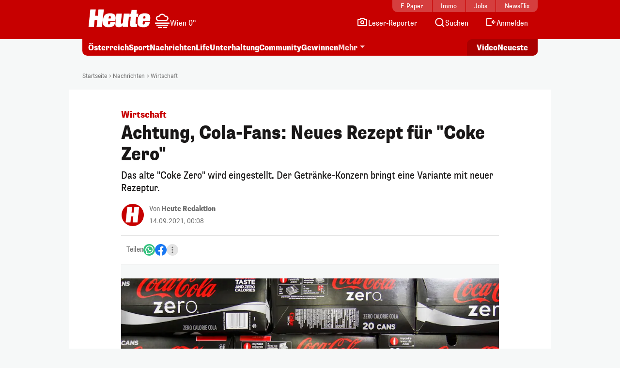

--- FILE ---
content_type: text/html; charset=UTF-8
request_url: https://www.heute.at/s/achtung-cola-fans-neues-rezept-fur-coke-zero--50957981
body_size: 17375
content:
<!DOCTYPE html><html lang="de"><head><meta charset="utf-8"/><meta http-equiv="X-UA-Compatible" content="IE=10,IE=edge,chrome=1"/><meta name="viewport" content="width=device-width, initial-scale=1, shrink-to-fit=no"/><link rel="icon" type="image/x-icon" href="https://www.heute.at/favicon.ico"/><link rel="shortcut icon" type="image/x-icon" href="https://www.heute.at/favicon.ico"/><link rel="icon" type="image/png" sizes="16x16" href="https://www.heute.at/img/favicon-16x16.png"/><link rel="icon" type="image/png" sizes="32x32" href="https://www.heute.at/img/favicon-32x32.png"/><link rel="icon" type="image/png" sizes="64x64" href="https://www.heute.at/img/favicon-64x64.png"/><link rel="icon" type="image/png" sizes="96x96" href="https://www.heute.at/img/favicon-96x96.png"/><link rel="icon" type="image/png" sizes="128x128" href="https://www.heute.at/img/favicon-128x128.png"/><link rel="apple-touch-icon" href="https://www.heute.at/img/192x192.png"/><link rel="preload" href="https://data-196c083e38.heute.at/iomm/latest/manager/base/es6/bundle.js" as="script" id="IOMmBundle" crossorigin/><link rel="preload" href="https://data-196c083e38.heute.at/iomm/latest/bootstrap/loader.js" as="script" crossorigin/><script type="text/javascript" src="https://data-196c083e38.heute.at/iomm/latest/bootstrap/loader.js" crossorigin></script><link rel="preload" href="/build/fonts/SupriaSans-CondensedRegular_web.woff2" as="font" type="font/woff2" crossorigin/><link rel="preload" href="/build/fonts/SupriaSans-CondensedHeavy_web.woff2" as="font" type="font/woff2" crossorigin/><link rel="preload" href="/build/fonts/roboto-v30-latin-regular.woff2" as="font" type="font/woff2" crossorigin/><meta name="app_url" content="https://www.heute.at"/><meta name="publisher" content="heute.at"/><meta name="distribution" content="Global"/><meta name="page-topic" content="Nachrichten, News"/><meta name="copyright" content="(c) 2026 DJ Digitale Medien GmbH"/><meta property="fb:app_id" content="331040927291567"/><meta property="fb:pages" content="183473669401"/><meta name="coral_root_url" content="https://coral.heute.at"/><meta name="coral_story_url" content="https://www.heute.at"/><meta name="cmp_first_layer_id" content="1238313"/><meta name="foriocon" content="true"/><meta name="abo_cookie" content="__heute.isPURAboUser"/><meta name="abo_accepted_cookie" content="__heute.isPURTermsOfUseAccepted"/><meta name="authenticated_cookie" content="__heute.isAuthenticated"/><meta name="captcha_eu_public_key" content="XbfmNKOvBDIzovaPCOUZ-x-a2308ea9cebdc19216ebb4df9e23a7e705f0c236"/><meta name="google_recaptcha_token" content="6LdbtBcaAAAAAKDW5XFE7CpbVhIlrF7mG852ag3U"/><meta name="supress_tracking" content="0"/><link type="text/css" rel="stylesheet" href="/build/css/story-20260116_1135_g33a302b.min.css"/><title>Wirtschaft – Achtung, Cola-Fans: Neues Rezept für "Coke Zero" | Heute.at</title><meta name="description" content="Heute.at bringt es auf den Punkt"/><meta name="author" content="red"/><meta name="robots" content="index, follow, max-image-preview:large"/><meta name="keywords" content="Österreich, News, Wirtschaft, Detailhandel, heute.at, Heute, News von jetzt, News, Neuigkeiten, Newsticker, Medien, Tageszeitung, Zeitung, Gratiszeitung, Nachrichten, Berichte"/><link rel="canonical" href="https://www.heute.at/s/achtung-cola-fans-neues-rezept-fur-coke-zero--50957981"/><meta property="og:title" content="Achtung, Cola-Fans: Neues Rezept für &quot;Coke Zero&quot; | Heute.at"/><meta property="og:url" content="https://www.heute.at/s/achtung-cola-fans-neues-rezept-fur-coke-zero--50957981"/><meta property="og:description" content="Heute.at bringt es auf den Punkt"/><meta property="og:image" content="https://heute-at-prod-images.imgix.net/2021/07/23/4fc897c6-c97c-451b-ba03-341a919dc999.jpeg?auto=format&w=1200&fm=jpg"/><meta property="og:image:width" content="1200"/><meta property="og:image:height" content="630"/><meta property="twitter:card" content="summary_large_image"/><meta property="twitter:site" content="@heute_at"/><meta property="twitter:title" content="Achtung, Cola-Fans: Neues Rezept für &quot;Coke Zero&quot; | Heute.at"/><meta property="twitter:description" content="Das alte &amp;quot;Coke Zero&amp;quot; wird eingestellt. Der Getränke-Konzern bringt eine Variante mit neuer Rezeptur. "/><meta property="twitter:image" content="https://heute-at-prod-images.imgix.net/2021/07/23/4fc897c6-c97c-451b-ba03-341a919dc999.jpeg?auto=format"/><meta name="oewa_cp" content="RedCont/Wirtschaft/Wirtschaftsueberblick"/><meta name="page_type" content="story"/><meta name="page_id" content="50957981"/><meta name="page_category_path" content="/nachrichten/wirtschaft"/><meta name="page_path" content="/nachrichten/wirtschaft/article"/><meta name="gaCategoryName" content=""/><meta name="no_ob_overlay" content="false"/><script>
    /*
     * __tcfapi stub - needs to be in <head>
     */
    function _typeof(t) {
        return (_typeof =
            'function' == typeof Symbol && 'symbol' == typeof Symbol.iterator
                ? function (t) {
                      return typeof t;
                  }
                : function (t) {
                      return t && 'function' == typeof Symbol && t.constructor === Symbol && t !== Symbol.prototype ? 'symbol' : typeof t;
                  })(t);
    }
    !(function () {
        var t = function () {
            var t,
                e,
                o = [],
                n = window,
                r = n;
            for (; r; ) {
                try {
                    if (r.frames.__tcfapiLocator) {
                        t = r;
                        break;
                    }
                } catch (t) {}
                if (r === n.top) break;
                r = r.parent;
            }
            t ||
                (!(function t() {
                    var e = n.document,
                        o = !!n.frames.__tcfapiLocator;
                    if (!o)
                        if (e.body) {
                            var r = e.createElement('iframe');
                            (r.style.cssText = 'display:none'), (r.name = '__tcfapiLocator'), e.body.appendChild(r);
                        } else setTimeout(t, 5);
                    return !o;
                })(),
                (n.__tcfapi = function () {
                    for (var t = arguments.length, n = new Array(t), r = 0; r <t; r++) n[r] = arguments[r];                     if (!n.length) return o;                     'setGdprApplies' === n[0] ? n.length> 3 && 2 === parseInt(n[1], 10) && 'boolean' == typeof n[3] && ((e = n[3]), 'function' == typeof n[2] && n[2]('set', !0)) : 'ping' === n[0] ? 'function' == typeof n[2] && n[2]({ gdprApplies: e, cmpLoaded: !1, cmpStatus: 'stub' }) : o.push(n);
                }),
                n.addEventListener(
                    'message',
                    function (t) {
                        var e = 'string' == typeof t.data,
                            o = {};
                        if (e)
                            try {
                                o = JSON.parse(t.data);
                            } catch (t) {}
                        else o = t.data;
                        var n = 'object' === _typeof(o) && null !== o ? o.__tcfapiCall : null;
                        n &&
                            window.__tcfapi(
                                n.command,
                                n.version,
                                function (o, r) {
                                    var a = { __tcfapiReturn: { returnValue: o, success: r, callId: n.callId } };
                                    t && t.source && t.source.postMessage && t.source.postMessage(e ? JSON.stringify(a) : a, '*');
                                },
                                n.parameter,
                            );
                    },
                    !1,
                ));
        };
        'undefined' != typeof module ? (module.exports = t) : t();
    })();
</script><style>
    #sp_message_container_1238313 {
    }
</style><script>
        window.dataLayer = window.dataLayer || [];
        var farcaster = {"article_id":50957981,"resourceType":"","category_name":"nachrichten","subcategory_name":"wirtschaft","article_topics":"Maria Theresia von \u00d6sterreich,Good News,Wirtschaftskammer","article_title":"Achtung, Cola-Fans: Neues Rezept f\u00fcr \"Coke Zero\""};
        if (navigator.userAgent.search('HeuteApp') !== -1) {
            farcaster['resourceType'] = 'app';
        }
        dataLayer.push(farcaster);
   </script><script type="text/javascript" class="consent_content" async data-src="https://functions.adnami.io/api/macro/adsm.macro.www.heute.at.js"></script><script>
    window.ID5EspConfig = {
        partnerId: 1712,
    };
</script><script> let audienzzPageCategoryPath = [];                             audienzzPageCategoryPath = "\/nachrichten\/wirtschaft".split('/').filter(Boolean);                          window.htag = window.htag || {};             window.htag.que = window.htag.que || [];             window.htag.que.push(() => {
                window.htag.api('1').updateKeywords(() => ({
                    page_category_path: audienzzPageCategoryPath,
                    page_type: ['story'],
                    page_id: ['50957981'],
                }));
            });
       </script><script defer="defer" async="async" class="consent_content" data-src="https://adnz.co/header.js?adTagId=10397"></script></head><body class="story  " data-debug="false"><div class="sticky-top top-wrapper gb-he"><div class="header-wrapper"><nav class="navbar navbar-expand-lg"><div class="container"><div class="top-nav d-md-block"><div class="inner"><div class="flex-fill text-center"><a href="https://epaper.heute.at/titles/heutewien/13000/publications/latest" target="_blank" class="epaper-header-link "> E-Paper</a></div><div class="flex-fill text-center"><a href="https://www.heute.at/immobilien">Immo</a></div><div class="flex-fill text-center"><a href="https://jobs.heute.at/">Jobs</a></div><div class="flex-fill text-center"><a href="https://www.newsflix.at/">NewsFlix</a></div></div></div><div class="middle-nav d-block page-section-center"><div class="inner"><div class="flex-fill d-flex justify-content-start align-items-end"><div><a class="navbar-brand" href="https://www.heute.at" aria-label="Heute.at"><img width="100%" height="100%" src="/img/svg/heute-logo-white.svg" alt="Heute.at"/></a></div><div class="navbar-weather" data-url="https://php.heute.at/wetter/miniweatherwidget/result.json"><a href="https://www.heute.at/wetter" class="d-flex justify-content-start align-items-end"><div><img data-src="/img/weather-icons-white/Icon-Wetter-" alt="Wetter" class="weather-icon"/></div><div class="weather-text d-none d-lg-block"></div></a></div></div><div class="nav-links"><a aria-label="Leser-Reporter" href="/leser-reporter"><svg width="24" height="24" viewBox="0 0 24 24" fill="none" xmlns="http://www.w3.org/2000/svg"><path d="M16.1056 5.44721L16.382 6H17H20C20.5523 6 21 6.44771 21 7V18C21 18.5523 20.5523 19 20 19H4C3.44772 19 3 18.5523 3 18V7C3 6.44772 3.44772 6 4 6H7H7.61803L7.89443 5.44721L8.61803 4L15.382 4L16.1056 5.44721Z" stroke="currentColor" stroke-width="2" stroke-linecap="round"></path><circle cx="12" cy="12" r="3" stroke="currentColor" stroke-width="2"></circle></svg><span class="d-none d-lg-inline-block">Leser-Reporter</span></a></div><div class="nav-links"><a aria-label="Artikelsuche" href="/artikelsuche"><svg width="24" height="24" viewBox="0 0 24 24" fill="none" xmlns="http://www.w3.org/2000/svg"><circle cx="11.8633" cy="11.5" r="7.5" stroke="currentColor" stroke-width="2"></circle><path d="M20.6562 21.7071C21.0467 22.0976 21.6799 22.0976 22.0704 21.7071C22.4609 21.3166 22.4609 20.6834 22.0704 20.2929L20.6562 21.7071ZM18.0704 16.2929L17.3633 15.5858L15.9491 17L16.6562 17.7071L18.0704 16.2929ZM22.0704 20.2929L18.0704 16.2929L16.6562 17.7071L20.6562 21.7071L22.0704 20.2929Z" fill="currentColor"></path></svg><span class="d-none d-lg-inline-block">Suchen</span></a></div><div class="nav-links d-none profil-nav-link"><a aria-label="Profil" href="/profil"><svg width="24" height="24" viewBox="0 0 24 24" fill="none" xmlns="http://www.w3.org/2000/svg"><path d="M20 21C20 15.4772 17.5228 14 12 14C6.47715 14 4 15.4772 4 21" stroke="currentColor" stroke-width="2"></path><circle cx="12" cy="7" r="4" stroke="currentColor" stroke-width="2"></circle></svg><span class="d-inline-block">Profil</span></a></div><div class="nav-links d-lg-none"><a aria-label="Anmelden" href="/profil"><svg width="24" height="24" viewBox="0 0 24 24" fill="none" xmlns="http://www.w3.org/2000/svg"><path d="M20 21C20 15.4772 17.5228 14 12 14C6.47715 14 4 15.4772 4 21" stroke="currentColor" stroke-width="2"></path><circle cx="12" cy="7" r="4" stroke="currentColor" stroke-width="2"></circle></svg><span class="d-none d-lg-inline-block">Anmelden</span></a></div><div class="nav-links d-none d-lg-block anmelden"><a aria-label="Anmelden" href="/profil/login"><svg width="24" height="24" viewBox="0 0 24 24" fill="none" xmlns="http://www.w3.org/2000/svg"><path fill-rule="evenodd" clip-rule="evenodd" d="M13 5L5 5L5 18L13 18C13.5523 18 14 18.4477 14 19C14 19.5523 13.5523 20 13 20H5C3.89543 20 3 19.1046 3 18L3 5C3 3.89543 3.89543 3 5 3L13 3C13.5523 3 14 3.44772 14 4C14 4.55228 13.5523 5 13 5ZM18.7071 7.29289C19.0976 7.68342 19.0976 8.31658 18.7071 8.70711L16.9142 10.5H21C21.5523 10.5 22 10.9477 22 11.5C22 12.0523 21.5523 12.5 21 12.5H16.9142L18.7071 14.2929C19.0976 14.6834 19.0976 15.3166 18.7071 15.7071C18.3166 16.0976 17.6834 16.0976 17.2929 15.7071L13.7929 12.2071C13.4024 11.8166 13.4024 11.1834 13.7929 10.7929L17.2929 7.29289C17.6834 6.90237 18.3166 6.90237 18.7071 7.29289Z" fill="currentColor"></path></svg><span class="d-none d-lg-inline-block">Anmelden</span></a></div><div class="nav-links d-block d-lg-none"><div class="btn-mobile-menu d-flex justify-content-center align-items-center" data-bs-toggle="offcanvas" data-bs-target="#offcanvasMobileMenu" aria-controls="offcanvasMobileMenu"><svg width="24px" height="24px" viewBox="0 0 24 24" fill="none" xmlns="http://www.w3.org/2000/svg"><path d="M20 7H4" stroke="currentColor" stroke-width="2" stroke-linecap="round"></path><path d="M20 11.5H4" stroke="currentColor" stroke-width="2" stroke-linecap="round"></path><path d="M16 16H4" stroke="currentColor" stroke-width="2" stroke-linecap="round"></path></svg></div></div></div></div></div></nav></div><div class="subheader-wrapper"><div class="container"><div class="bottom-nav"><div class="inner"><div class="wrapper-left"><ul><li><a href="/oesterreich">Österreich</a></li><li><a href="/sport">Sport</a></li><li><a href="/nachrichten">Nachrichten</a></li><li class="d-none d-md-block"><a href="/life">Life</a></li><li class="d-none d-lg-block"><a href="/unterhaltung">Unterhaltung</a></li><li class="d-none d-md-block"><a href="/community">Community</a></li><li class="d-none d-lg-block"><a href="/gewinnen">Gewinnen</a></li><li class="dropdown-center dropdown-container d-none d-lg-block"><a class="dropdown-toggle" href="#" role="button" data-bs-toggle="dropdown" aria-expanded="false">Mehr</a><ul class="dropdown-menu"><li><a class="dropdown-item" aria-label="Video" href="/video"><svg width="24" height="24" viewBox="0 0 24 24" fill="none" xmlns="http://www.w3.org/2000/svg"><path d="M7 6.11682C7 5.32566 7.87525 4.84781 8.54076 5.27564L17.6915 11.1583C18.3038 11.5519 18.3038 12.447 17.6915 12.8406L8.54076 18.7232C7.87525 19.1511 7 18.6732 7 17.8821V6.11682Z" stroke="currentColor" stroke-width="2" stroke-linecap="round" stroke-linejoin="round"></path></svg><span>Video</span></a></li><li><a class="dropdown-item" aria-label="Newsletter" href="/newsletter"><svg width="24" height="24" viewBox="0 0 24 24" fill="none" xmlns="http://www.w3.org/2000/svg"><path d="M20 5.00001L3.99999 5.00009C3.44771 5.00009 3 5.44781 3 6.00009V18.4442C3 18.9965 3.44772 19.4442 4 19.4442H20C20.5523 19.4442 21 18.9965 21 18.4442V6.00001C21 5.44772 20.5523 5 20 5.00001Z" stroke="currentColor" stroke-width="2" stroke-linecap="round" stroke-linejoin="round"></path><path d="M20 9.21875L12 13.4678L4 9.21875" stroke="currentColor" stroke-width="2" stroke-linecap="round" stroke-linejoin="round"></path></svg><span>Newsletter</span></a></li><li><a class="dropdown-item" aria-label="Wetter" href="/wetter"><svg width="24" height="24" viewBox="0 0 32 32" fill="none" xmlns="http://www.w3.org/2000/svg"><path d="M28 16L16 16" stroke="currentColor" stroke-width="2.66667" stroke-linecap="round"></path><path d="M16 4L16 16" stroke="currentColor" stroke-width="2.66667" stroke-linecap="round"></path><path d="M7.33268 7.3335L24.6657 24.6667" stroke="currentColor" stroke-width="2.66667" stroke-linecap="round"></path><path d="M24.6667 7.33333L16.0002 16.0003" stroke="currentColor" stroke-width="2.66667" stroke-linecap="round"></path><circle cx="15.9993" cy="16.0001" r="8" fill="#C70000" stroke="currentColor" stroke-width="2.66667"></circle><rect x="2.66602" y="16" width="13.3333" height="10.6667" fill="#C70000"></rect><path d="M16.6667 20L6 20" stroke="currentColor" stroke-width="2.66667" stroke-linecap="round"></path><path d="M14.6667 28L4 28" stroke="currentColor" stroke-width="2.66667" stroke-linecap="round"></path><path d="M15.9993 24L6.66602 24" stroke="currentColor" stroke-width="2.66667" stroke-linecap="round"></path></svg><span>Wetter</span></a></li><li><a class="dropdown-item" aria-label="Artikelsuche" href="/artikelsuche"><svg width="24" height="24" viewBox="0 0 24 24" fill="none" xmlns="http://www.w3.org/2000/svg"><circle cx="11.8633" cy="11.5" r="7.5" stroke="currentColor" stroke-width="2"></circle><path d="M20.6562 21.7071C21.0467 22.0976 21.6799 22.0976 22.0704 21.7071C22.4609 21.3166 22.4609 20.6834 22.0704 20.2929L20.6562 21.7071ZM18.0704 16.2929L17.3633 15.5858L15.9491 17L16.6562 17.7071L18.0704 16.2929ZM22.0704 20.2929L18.0704 16.2929L16.6562 17.7071L20.6562 21.7071L22.0704 20.2929Z" fill="currentColor"></path></svg><span>Suchen</span></a></li><li><a class="dropdown-item" aria-label="Leser-Reporter" href="/leser-reporter"><svg width="24" height="24" viewBox="0 0 24 24" fill="none" xmlns="http://www.w3.org/2000/svg"><path d="M16.1056 5.44721L16.382 6H17H20C20.5523 6 21 6.44771 21 7V18C21 18.5523 20.5523 19 20 19H4C3.44772 19 3 18.5523 3 18V7C3 6.44772 3.44772 6 4 6H7H7.61803L7.89443 5.44721L8.61803 4L15.382 4L16.1056 5.44721Z" stroke="currentColor" stroke-width="2" stroke-linecap="round"></path><circle cx="12" cy="12" r="3" stroke="currentColor" stroke-width="2"></circle></svg><span>Leser-Reporter</span></a></li><li><a class="dropdown-item no-icon" aria-label="Klima & Umwelt" href="/klimaschutz">Klima & Umwelt</a></li><li><a class="dropdown-item no-icon" aria-label="Olympia" href="/sport/olympia">Olympia</a></li><li><a class="dropdown-item no-icon" aria-label="Song Contest" href="/esc">Song Contest</a></li><li><a class="dropdown-item no-icon" aria-label="Deutschland-News" href="/deutschland">Deutschland-News</a></li><li><a class="dropdown-item no-icon" aria-label="St. Pölten Wahl" href="/stpoelten-wahl-2026">St. Pölten Wahl</a></li><li><a class="dropdown-item no-icon" aria-label="Jetzt im Kino" href="/kino/filme">Jetzt im Kino</a></li><li><a class="dropdown-item no-icon" aria-label="TV-Programm" href="/tv">TV-Programm</a></li><li><a class="dropdown-item no-icon" aria-label="Sicherheit am Schulweg" href="/sicherheit-am-schulweg">Sicherheit am Schulweg</a></li><li><a class="dropdown-item no-icon" aria-label="Kleine leisten Großes" href="/kleine-leisten-grosses">Kleine leisten Großes</a></li><li><a class="dropdown-item no-icon highlighted" aria-label="Sozial sicher in Wien" href="/sozialesicherheitwien"> Sozial sicher in Wien <div class="small">präsentiert vom FSW</div></a></li><li><a class="dropdown-item no-icon" aria-label="Horoskop" href="/horoskop">Horoskop</a></li><li><a class="dropdown-item no-icon" aria-label="EssenHeute" href="/essen-heute">EssenHeute</a></li><li><a class="dropdown-item no-icon" aria-label="Tiere" href="/tiere">Tiere</a></li><li><hr class="dropdown-divider"/></li><li><div class="dropdown-headline">Social Media</div><ul class="list-group list-group-horizontal social-icons"><li><a title="Facebook" aria-label="Facebook" target="_blank" href="https://www.facebook.com/heute"><svg width="24" height="24" viewBox="0 0 24 24" fill="none" xmlns="http://www.w3.org/2000/svg"><path d="M17 1H14C12.6739 1 11.4021 1.52678 10.4645 2.46447C9.52678 3.40215 9 4.67392 9 6V9H6V13H9V21H13V13H16L17 9H13V6C13 5.73478 13.1054 5.48043 13.2929 5.29289C13.4804 5.10536 13.7348 5 14 5H17V1Z" stroke="currentColor" stroke-width="2" stroke-linecap="round" stroke-linejoin="round"></path></svg></a></li><li><a title="Twitter" aria-label="Twitter" target="_blank" href="https://twitter.com/heute_at"><svg xmlns="http://www.w3.org/2000/svg" width="24" height="24" viewBox="0 0 24 24"><path fill="currentColor" fill-rule="nonzero" d="M13.65 10.47 20.93 2h-1.72l-6.33 7.35L7.83 2H2l7.64 11.12L2 22h1.73l6.68-7.77L15.74 22h5.83l-7.92-11.53Zm-2.37 2.75-.77-1.11L4.35 3.3H7l4.97 7.11.78 1.1 6.46 9.25h-2.66l-5.27-7.54Z"></path></svg></a></li><li><a title="Instagram" aria-label="Instagram" target="_blank" href="https://www.instagram.com/heute.at/"><svg width="24" height="24" viewBox="0 0 24 24" fill="none" xmlns="http://www.w3.org/2000/svg"><path d="M17 2H7C4.23858 2 2 4.23858 2 7V17C2 19.7614 4.23858 22 7 22H17C19.7614 22 22 19.7614 22 17V7C22 4.23858 19.7614 2 17 2Z" stroke="currentColor" stroke-width="2" stroke-linecap="round" stroke-linejoin="round"></path><path d="M16.0002 11.3703C16.1236 12.2025 15.9815 13.0525 15.594 13.7993C15.2065 14.5461 14.5933 15.1517 13.8418 15.53C13.0903 15.9082 12.2386 16.0399 11.408 15.9062C10.5773 15.7726 9.80996 15.3804 9.21503 14.7855C8.62011 14.1905 8.22793 13.4232 8.09426 12.5925C7.9606 11.7619 8.09226 10.9102 8.47052 10.1587C8.84878 9.40716 9.45438 8.79404 10.2012 8.40654C10.948 8.01904 11.7979 7.87689 12.6302 8.0003C13.4791 8.12619 14.265 8.52176 14.8719 9.12861C15.4787 9.73545 15.8743 10.5214 16.0002 11.3703Z" stroke="currentColor" stroke-width="2" stroke-linecap="round" stroke-linejoin="round"></path><path d="M19.0326 5.81035C19.0635 6.01841 19.028 6.2309 18.9311 6.4176C18.8342 6.6043 18.6809 6.7557 18.493 6.85027C18.3052 6.94483 18.0923 6.97775 17.8846 6.94433C17.6769 6.91091 17.4851 6.81287 17.3364 6.66414C17.1876 6.51541 17.0896 6.32357 17.0562 6.1159C17.0227 5.90824 17.0557 5.69532 17.1502 5.50744C17.2448 5.31956 17.3962 5.16628 17.5829 5.06941C17.7696 4.97253 17.9821 4.937 18.1901 4.96785C18.4024 4.99932 18.5989 5.09821 18.7506 5.24993C18.9023 5.40164 19.0012 5.59812 19.0326 5.81035Z" fill="currentColor"></path></svg></a></li><li><a title="TikTok" aria-label="TikTok" target="_blank" href="https://www.tiktok.com/@heute.at"><svg width="24" height="24" viewBox="0 0 24 24" fill="none" xmlns="http://www.w3.org/2000/svg"><path d="M17.0142 5.17789C17.6915 5.94144 18.5933 6.47079 19.5901 6.69H19.6301C19.9591 6.75787 20.2942 6.79139 20.6301 6.79V10.19C18.9202 10.1956 17.2516 9.66395 15.8601 8.67V15.67C15.857 16.9271 15.4803 18.1548 14.7778 19.1973C14.0753 20.2397 13.0787 21.0498 11.9148 21.5246C10.7509 21.9994 9.47204 22.1175 8.24084 21.8638C7.00964 21.6101 5.88163 20.9962 5.00015 20.1C4.14006 19.2191 3.5555 18.1066 3.31806 16.8986C3.08062 15.6905 3.20061 14.4395 3.66332 13.2986C4.12604 12.1578 4.91139 11.1766 5.92323 10.4753C6.93506 9.77393 8.12946 9.38288 9.36015 9.35L9.48014 12.77C8.94088 12.7681 8.41184 12.9172 7.95286 13.2003C7.49388 13.4834 7.12326 13.8892 6.88292 14.372C6.64259 14.8548 6.54212 15.3951 6.59287 15.932C6.64363 16.4689 6.84359 16.9808 7.17015 17.41C7.53464 17.8948 8.04244 18.2527 8.62162 18.4329C9.2008 18.6131 9.82199 18.6065 10.3972 18.414C10.9724 18.2215 11.4725 17.8529 11.8266 17.3604C12.1807 16.868 12.3708 16.2766 12.3701 15.67V2H15.8201V2.44C15.9189 3.45587 16.3369 4.41435 17.0142 5.17789Z" stroke="currentColor" stroke-width="2" stroke-linejoin="round"></path></svg></a></li><li><a title="YouTube" aria-label="YouTube" target="_blank" href="https://www.youtube.com/user/tageszeitungheute"><svg width="24" height="24" viewBox="0 0 24 24" fill="none" xmlns="http://www.w3.org/2000/svg"><path d="M22.5401 6.42C22.4213 5.94541 22.1794 5.51057 21.8387 5.15941C21.4981 4.80824 21.0708 4.55318 20.6001 4.42C18.8801 4 12.0001 4 12.0001 4C12.0001 4 5.12008 4 3.40008 4.46C2.92933 4.59318 2.50206 4.84824 2.16143 5.19941C1.8208 5.55057 1.57887 5.98541 1.46008 6.46C1.1453 8.20556 0.991319 9.97631 1.00008 11.75C0.988863 13.537 1.14285 15.3213 1.46008 17.08C1.59104 17.5398 1.83839 17.9581 2.17823 18.2945C2.51806 18.6308 2.9389 18.8738 3.40008 19C5.12008 19.46 12.0001 19.46 12.0001 19.46C12.0001 19.46 18.8801 19.46 20.6001 19C21.0708 18.8668 21.4981 18.6118 21.8387 18.2606C22.1794 17.9094 22.4213 17.4746 22.5401 17C22.8524 15.2676 23.0064 13.5103 23.0001 11.75C23.0113 9.96295 22.8573 8.1787 22.5401 6.42Z" stroke="currentColor" stroke-width="2" stroke-linecap="round" stroke-linejoin="round"></path><path d="M9.75 15.02L15.5 11.75L9.75 8.47998V15.02Z" stroke="currentColor" stroke-width="2" stroke-linecap="round" stroke-linejoin="round"></path></svg></a></li></ul></li><li><hr class="dropdown-divider"/></li><li><ul class="list-group list-group-horizontal heute-icons"><li><a title="Heute Kino" aria-label="Heute Kino" href="/kino"><img width="83" height="14" src="/img/svg/heute-kino.svg" alt="Heute Kino"/></a></li><li><a title="Heute Jobs" aria-label="Heute Jobs" href="https://jobs.heute.at"><img width="83" height="14" src="/img/svg/heute-jobs.svg" alt="Heute Jobs"/></a></li><li><a title="Heute TV" aria-label="Heute TV" href="/tv"><img width="83" height="14" src="/img/svg/heute-tv.svg" alt="Heute TV"/></a></li></ul></li></ul></li></ul></div><div class="wrapper-right"><ul><li class="d-none d-md-block"><a href="/video" aria-label="Alle Videos ansehen"><span class="screen-reader-only">Alle</span> Video <span class="screen-reader-only">s ansehen</span></a></li><li><a href="/neueste" aria-label="Alle neuesten Artikel lesen"> Neueste <span class="screen-reader-only">Artikel lesen</span></a></li></ul></div></div></div></div></div><div class="offcanvas offcanvas-end d-lg-none" tabindex="-1" id="offcanvasMobileMenu"><div class="offcanvas-body"><ul><li><a aria-label="Startseite" href="/"><svg width="24" height="24" viewBox="0 0 24 24" fill="none" xmlns="http://www.w3.org/2000/svg"><path d="M4.32732 10.03C4.11885 10.2195 4 10.4882 4 10.7699V18.9436C4 19.4959 4.44772 19.9436 5 19.9436H19C19.5523 19.9436 20 19.4959 20 18.9436V10.7699C20 10.4882 19.8812 10.2195 19.6727 10.03L12.6727 3.66623C12.2913 3.31947 11.7087 3.31947 11.3273 3.66623L4.32732 10.03Z" stroke="currentColor" stroke-width="2" stroke-linecap="round" stroke-linejoin="round"></path></svg><span>Startseite</span></a></li><li><a aria-label="Wetter" href="/wetter"><svg width="24" height="24" viewBox="0 0 32 32" fill="none" xmlns="http://www.w3.org/2000/svg"><path d="M28 16L16 16" stroke="currentColor" stroke-width="2.66667" stroke-linecap="round"></path><path d="M16 4L16 16" stroke="currentColor" stroke-width="2.66667" stroke-linecap="round"></path><path d="M7.33268 7.3335L24.6657 24.6667" stroke="currentColor" stroke-width="2.66667" stroke-linecap="round"></path><path d="M24.6667 7.33333L16.0002 16.0003" stroke="currentColor" stroke-width="2.66667" stroke-linecap="round"></path><circle cx="15.9993" cy="16.0001" r="8" fill="#C70000" stroke="currentColor" stroke-width="2.66667"></circle><rect x="2.66602" y="16" width="13.3333" height="10.6667" fill="#C70000"></rect><path d="M16.6667 20L6 20" stroke="currentColor" stroke-width="2.66667" stroke-linecap="round"></path><path d="M14.6667 28L4 28" stroke="currentColor" stroke-width="2.66667" stroke-linecap="round"></path><path d="M15.9993 24L6.66602 24" stroke="currentColor" stroke-width="2.66667" stroke-linecap="round"></path></svg><span>Wetter</span></a></li><li><a aria-label="Artikelsuche" href="/artikelsuche"><svg width="24" height="24" viewBox="0 0 24 24" fill="none" xmlns="http://www.w3.org/2000/svg"><circle cx="11.8633" cy="11.5" r="7.5" stroke="currentColor" stroke-width="2"></circle><path d="M20.6562 21.7071C21.0467 22.0976 21.6799 22.0976 22.0704 21.7071C22.4609 21.3166 22.4609 20.6834 22.0704 20.2929L20.6562 21.7071ZM18.0704 16.2929L17.3633 15.5858L15.9491 17L16.6562 17.7071L18.0704 16.2929ZM22.0704 20.2929L18.0704 16.2929L16.6562 17.7071L20.6562 21.7071L22.0704 20.2929Z" fill="currentColor"></path></svg><span>Suchen</span></a></li><li><a aria-label="Leser-Reporter" href="/leser-reporter"><svg width="24" height="24" viewBox="0 0 24 24" fill="none" xmlns="http://www.w3.org/2000/svg"><path d="M16.1056 5.44721L16.382 6H17H20C20.5523 6 21 6.44771 21 7V18C21 18.5523 20.5523 19 20 19H4C3.44772 19 3 18.5523 3 18V7C3 6.44772 3.44772 6 4 6H7H7.61803L7.89443 5.44721L8.61803 4L15.382 4L16.1056 5.44721Z" stroke="currentColor" stroke-width="2" stroke-linecap="round"></path><circle cx="12" cy="12" r="3" stroke="currentColor" stroke-width="2"></circle></svg><span>Leser-Reporter</span></a></li><li class="d-none profil-nav-link"><a aria-label="Mein Profil" href="/profil"><svg width="24" height="24" viewBox="0 0 24 24" fill="none" xmlns="http://www.w3.org/2000/svg"><path d="M20 21C20 15.4772 17.5228 14 12 14C6.47715 14 4 15.4772 4 21" stroke="currentColor" stroke-width="2"></path><circle cx="12" cy="7" r="4" stroke="currentColor" stroke-width="2"></circle></svg><span>Mein Profil</span></a></li><li class="anmelden"><a aria-label="Anmelden" href="/profil/login"><svg width="24" height="24" viewBox="0 0 24 24" fill="none" xmlns="http://www.w3.org/2000/svg"><path fill-rule="evenodd" clip-rule="evenodd" d="M13 5L5 5L5 18L13 18C13.5523 18 14 18.4477 14 19C14 19.5523 13.5523 20 13 20H5C3.89543 20 3 19.1046 3 18L3 5C3 3.89543 3.89543 3 5 3L13 3C13.5523 3 14 3.44772 14 4C14 4.55228 13.5523 5 13 5ZM18.7071 7.29289C19.0976 7.68342 19.0976 8.31658 18.7071 8.70711L16.9142 10.5H21C21.5523 10.5 22 10.9477 22 11.5C22 12.0523 21.5523 12.5 21 12.5H16.9142L18.7071 14.2929C19.0976 14.6834 19.0976 15.3166 18.7071 15.7071C18.3166 16.0976 17.6834 16.0976 17.2929 15.7071L13.7929 12.2071C13.4024 11.8166 13.4024 11.1834 13.7929 10.7929L17.2929 7.29289C17.6834 6.90237 18.3166 6.90237 18.7071 7.29289Z" fill="currentColor"></path></svg><span>Anmelden</span></a></li><li><hr class="ul-divider"/></li><li><a aria-label="Alle neuesten Artikel lesen" href="/neueste"><svg width="24" height="24" viewBox="0 0 24 24" fill="none" xmlns="http://www.w3.org/2000/svg"><path d="M21 12C21 7.02944 16.9706 3 12 3C7.02944 3 3 7.02944 3 12C3 16.9706 7.02944 21 12 21C14.2825 21 16.3666 20.1503 17.9531 18.75M17.9531 18.75L17.85 21M17.9531 18.75L15.6 18.3" stroke="currentColor" stroke-width="2" stroke-linecap="round" stroke-linejoin="round"></path><path d="M11 7.5V13L14.6667 14.8333" stroke="currentColor" stroke-width="2" stroke-linecap="round" stroke-linejoin="round"></path></svg><span> Neueste <span class="screen-reader-only">neue Artikel lesen</span></span></a></li><li><a class="no-icon" aria-label="Österreich" href="/oesterreich">Österreich</a></li><li><a class="no-icon" aria-label="Klima & Umwelt" href="/klimaschutz">Klima & Umwelt</a></li><li><a class="no-icon" aria-label="Olympia" href="/sport/olympia">Olympia</a></li><li><a class="no-icon" aria-label="Song Contest" href="/esc">Song Contest</a></li><li><a class="no-icon" aria-label="Deutschland" href="/deutschland">Deutschland</a></li><li><a class="no-icon" aria-label="St. Pölten Wahl" href="/stpoelten-wahl-2026">St. Pölten Wahl</a></li><li><a class="no-icon" aria-label="Nachrichten" href="/nachrichten">Nachrichten</a></li><li><a class="no-icon" aria-label="Sport" href="/sport">Sport</a></li><li><a class="no-icon" aria-label="Motor" href="/life/motor">Motor</a></li><li><a class="no-icon" aria-label="Life" href="/life">Life</a></li><li><a class="no-icon" aria-label="Unterhaltung" href="/unterhaltung">Unterhaltung</a></li><li><a class="no-icon" aria-label="Community" href="/community">Community</a></li><li><a class="no-icon" aria-label="Immobilien" href="https://www.heute.at/immobilien">Immobilien</a></li><li><a class="no-icon menu-opacity" aria-label="Jetzt im Kino" href="/kino/filme">Jetzt im Kino</a></li><li><a class="no-icon menu-opacity" aria-label="TV-Programm" href="/tv">TV-Programm</a></li><li><a class="no-icon menu-opacity" aria-label="Influencer-Award" href="/community/influencer">Influencer-Award</a></li><li><a class="no-icon menu-opacity" aria-label="Kleine leisten Großes" href="/kleine-leisten-grosses">Kleine leisten Großes</a></li><li><a class="no-icon highlighted" aria-label="Sozial sicher in Wien" href="/sozialesicherheitwien"> Sozial sicher in Wien <div class="small">präsentiert vom FSW</div></a></li><li><a class="no-icon menu-opacity" aria-label="Horoskop" href="/horoskop">Horoskop</a></li><li><a class="no-icon menu-opacity" aria-label="EssenHeute" href="/essen-heute">EssenHeute</a></li><li><a class="no-icon menu-opacity" aria-label="Tiere" href="/tiere">Tiere</a></li><li><a aria-label="Videos" href="/video"><svg width="24" height="24" viewBox="0 0 24 24" fill="none" xmlns="http://www.w3.org/2000/svg"><path d="M7 6.11682C7 5.32566 7.87525 4.84781 8.54076 5.27564L17.6915 11.1583C18.3038 11.5519 18.3038 12.447 17.6915 12.8406L8.54076 18.7232C7.87525 19.1511 7 18.6732 7 17.8821V6.11682Z" stroke="currentColor" stroke-width="2" stroke-linecap="round" stroke-linejoin="round"></path></svg><span>Videos</span></a></li><li><a aria-label="Gewinnspiele" href="/gewinnspiele"><svg width="24" height="24" viewBox="0 0 24 24" fill="none" xmlns="http://www.w3.org/2000/svg"><path d="M8.35966 12.7699C9.36927 13.5416 10.6311 14 12 14C13.3689 14 14.6307 13.5416 15.6403 12.7699M8.35966 12.7699C6.92529 11.6735 6 9.94481 6 8C6 4.68629 8.68629 2 12 2C15.3137 2 18 4.68629 18 8C18 9.94481 17.0747 11.6735 15.6403 12.7699M8.35966 12.7699L7 21.5L11.5 18L17 21.5L15.6403 12.7699" stroke="currentColor" stroke-width="2" stroke-linecap="round" stroke-linejoin="round"></path></svg><span>Gewinnspiele</span></a></li><li><hr class="ul-divider"/></li><li><a aria-label="E-Paper" href="https://epaper.heute.at/titles/heutewien/13000/publications/latest" target="_blank" class="epaper-menu-link "><svg width="24" height="24" viewBox="0 0 24 24" fill="none" xmlns="http://www.w3.org/2000/svg"><path d="M2 5H8C9.06087 5 10.0783 5.42143 10.8284 6.17157C11.5786 6.92172 12 7.93913 12 9V23C12 22.2044 11.6839 21.4413 11.1213 20.8787C10.5587 20.3161 9.79565 20 9 20H2V5Z" stroke="currentColor" stroke-width="2" stroke-linecap="round" stroke-linejoin="round"></path><path d="M22 5H16C14.9391 5 13.9217 5.42143 13.1716 6.17157C12.4214 6.92172 12 7.93913 12 9V23C12 22.2044 12.3161 21.4413 12.8787 20.8787C13.4413 20.3161 14.2044 20 15 20H22V5Z" stroke="currentColor" stroke-width="2" stroke-linecap="round" stroke-linejoin="round"></path></svg><span> E-Paper</span></a></li><li><a aria-label="Newsletter" href="/newsletter"><svg width="24" height="24" viewBox="0 0 24 24" fill="none" xmlns="http://www.w3.org/2000/svg"><path d="M20 5.00001L3.99999 5.00009C3.44771 5.00009 3 5.44781 3 6.00009V18.4442C3 18.9965 3.44772 19.4442 4 19.4442H20C20.5523 19.4442 21 18.9965 21 18.4442V6.00001C21 5.44772 20.5523 5 20 5.00001Z" stroke="currentColor" stroke-width="2" stroke-linecap="round" stroke-linejoin="round"></path><path d="M20 9.21875L12 13.4678L4 9.21875" stroke="currentColor" stroke-width="2" stroke-linecap="round" stroke-linejoin="round"></path></svg><span>Newsletter</span></a></li><li><hr class="ul-divider"/></li><li><div class="ul-headline">Social Media</div><ul class="list-group list-group-horizontal social-icons"><li><a title="Facebook" aria-label="Facebook" target="_blank" href="https://www.facebook.com/heute"><svg width="24" height="24" viewBox="0 0 24 24" fill="none" xmlns="http://www.w3.org/2000/svg"><path d="M17 1H14C12.6739 1 11.4021 1.52678 10.4645 2.46447C9.52678 3.40215 9 4.67392 9 6V9H6V13H9V21H13V13H16L17 9H13V6C13 5.73478 13.1054 5.48043 13.2929 5.29289C13.4804 5.10536 13.7348 5 14 5H17V1Z" stroke="currentColor" stroke-width="2" stroke-linecap="round" stroke-linejoin="round"></path></svg></a></li><li><a title="Twitter" aria-label="Twitter" target="_blank" href="https://twitter.com/heute_at"><svg xmlns="http://www.w3.org/2000/svg" width="24" height="24" viewBox="0 0 24 24"><path fill="currentColor" fill-rule="nonzero" d="M13.65 10.47 20.93 2h-1.72l-6.33 7.35L7.83 2H2l7.64 11.12L2 22h1.73l6.68-7.77L15.74 22h5.83l-7.92-11.53Zm-2.37 2.75-.77-1.11L4.35 3.3H7l4.97 7.11.78 1.1 6.46 9.25h-2.66l-5.27-7.54Z"></path></svg></a></li><li><a title="Instagram" aria-label="Instagram" target="_blank" href="https://www.instagram.com/heute.at/"><svg width="24" height="24" viewBox="0 0 24 24" fill="none" xmlns="http://www.w3.org/2000/svg"><path d="M17 2H7C4.23858 2 2 4.23858 2 7V17C2 19.7614 4.23858 22 7 22H17C19.7614 22 22 19.7614 22 17V7C22 4.23858 19.7614 2 17 2Z" stroke="currentColor" stroke-width="2" stroke-linecap="round" stroke-linejoin="round"></path><path d="M16.0002 11.3703C16.1236 12.2025 15.9815 13.0525 15.594 13.7993C15.2065 14.5461 14.5933 15.1517 13.8418 15.53C13.0903 15.9082 12.2386 16.0399 11.408 15.9062C10.5773 15.7726 9.80996 15.3804 9.21503 14.7855C8.62011 14.1905 8.22793 13.4232 8.09426 12.5925C7.9606 11.7619 8.09226 10.9102 8.47052 10.1587C8.84878 9.40716 9.45438 8.79404 10.2012 8.40654C10.948 8.01904 11.7979 7.87689 12.6302 8.0003C13.4791 8.12619 14.265 8.52176 14.8719 9.12861C15.4787 9.73545 15.8743 10.5214 16.0002 11.3703Z" stroke="currentColor" stroke-width="2" stroke-linecap="round" stroke-linejoin="round"></path><path d="M19.0326 5.81035C19.0635 6.01841 19.028 6.2309 18.9311 6.4176C18.8342 6.6043 18.6809 6.7557 18.493 6.85027C18.3052 6.94483 18.0923 6.97775 17.8846 6.94433C17.6769 6.91091 17.4851 6.81287 17.3364 6.66414C17.1876 6.51541 17.0896 6.32357 17.0562 6.1159C17.0227 5.90824 17.0557 5.69532 17.1502 5.50744C17.2448 5.31956 17.3962 5.16628 17.5829 5.06941C17.7696 4.97253 17.9821 4.937 18.1901 4.96785C18.4024 4.99932 18.5989 5.09821 18.7506 5.24993C18.9023 5.40164 19.0012 5.59812 19.0326 5.81035Z" fill="currentColor"></path></svg></a></li><li><a title="TikTok" aria-label="TikTok" target="_blank" href="https://www.tiktok.com/@heute.at"><svg width="24" height="24" viewBox="0 0 24 24" fill="none" xmlns="http://www.w3.org/2000/svg"><path d="M17.0142 5.17789C17.6915 5.94144 18.5933 6.47079 19.5901 6.69H19.6301C19.9591 6.75787 20.2942 6.79139 20.6301 6.79V10.19C18.9202 10.1956 17.2516 9.66395 15.8601 8.67V15.67C15.857 16.9271 15.4803 18.1548 14.7778 19.1973C14.0753 20.2397 13.0787 21.0498 11.9148 21.5246C10.7509 21.9994 9.47204 22.1175 8.24084 21.8638C7.00964 21.6101 5.88163 20.9962 5.00015 20.1C4.14006 19.2191 3.5555 18.1066 3.31806 16.8986C3.08062 15.6905 3.20061 14.4395 3.66332 13.2986C4.12604 12.1578 4.91139 11.1766 5.92323 10.4753C6.93506 9.77393 8.12946 9.38288 9.36015 9.35L9.48014 12.77C8.94088 12.7681 8.41184 12.9172 7.95286 13.2003C7.49388 13.4834 7.12326 13.8892 6.88292 14.372C6.64259 14.8548 6.54212 15.3951 6.59287 15.932C6.64363 16.4689 6.84359 16.9808 7.17015 17.41C7.53464 17.8948 8.04244 18.2527 8.62162 18.4329C9.2008 18.6131 9.82199 18.6065 10.3972 18.414C10.9724 18.2215 11.4725 17.8529 11.8266 17.3604C12.1807 16.868 12.3708 16.2766 12.3701 15.67V2H15.8201V2.44C15.9189 3.45587 16.3369 4.41435 17.0142 5.17789Z" stroke="currentColor" stroke-width="2" stroke-linejoin="round"></path></svg></a></li><li><a title="YouTube" aria-label="YouTube" target="_blank" href="https://www.youtube.com/user/tageszeitungheute"><svg width="24" height="24" viewBox="0 0 24 24" fill="none" xmlns="http://www.w3.org/2000/svg"><path d="M22.5401 6.42C22.4213 5.94541 22.1794 5.51057 21.8387 5.15941C21.4981 4.80824 21.0708 4.55318 20.6001 4.42C18.8801 4 12.0001 4 12.0001 4C12.0001 4 5.12008 4 3.40008 4.46C2.92933 4.59318 2.50206 4.84824 2.16143 5.19941C1.8208 5.55057 1.57887 5.98541 1.46008 6.46C1.1453 8.20556 0.991319 9.97631 1.00008 11.75C0.988863 13.537 1.14285 15.3213 1.46008 17.08C1.59104 17.5398 1.83839 17.9581 2.17823 18.2945C2.51806 18.6308 2.9389 18.8738 3.40008 19C5.12008 19.46 12.0001 19.46 12.0001 19.46C12.0001 19.46 18.8801 19.46 20.6001 19C21.0708 18.8668 21.4981 18.6118 21.8387 18.2606C22.1794 17.9094 22.4213 17.4746 22.5401 17C22.8524 15.2676 23.0064 13.5103 23.0001 11.75C23.0113 9.96295 22.8573 8.1787 22.5401 6.42Z" stroke="currentColor" stroke-width="2" stroke-linecap="round" stroke-linejoin="round"></path><path d="M9.75 15.02L15.5 11.75L9.75 8.47998V15.02Z" stroke="currentColor" stroke-width="2" stroke-linecap="round" stroke-linejoin="round"></path></svg></a></li></ul></li><li><hr class="ul-divider"/></li><li><ul class="list-group list-group-horizontal heute-icons"><li><a class="nav-link" title="Heute Kino" aria-label="Heute Kino" href="/kino"><img width="114px" height="19px" src="/img/svg/heute-kino.svg" alt="Heute Kino"/></a></li><li><a class="nav-link" title="Heute Jobs" aria-label="Heute Jobs" href="https://jobs.heute.at"><img width="129px" height="28px" src="/img/svg/heute-jobs.svg" alt="Heute Jobs"/></a></li><li><a class="nav-link" title="Heute TV" aria-label="Heute TV" href="/tv"><img width="92px" height="19px" src="/img/svg/heute-tv.svg" alt="Heute TV"/></a></li></ul></li></ul></div></div></div><div class="ad-desktop-wrapper ad-outside-right"><div id="adnz_halfpage_2" data-ad-section="" data-ad-position="outside-right" data-device="desktop" class="ad ad-desktop"></div></div><div class="content-wrapper"><div class="ad-desktop-wrapper ad-inside-full-top  adnz-inside-full-top-wrapper "><div id="adnz_billboard_1" data-ad-section="" data-ad-position="inside-full-top" data-device="desktop" class="ad ad-desktop"></div></div><div class="ad-desktop-wrapper ad-left-ad ad-inside-third-pos1"><div id="adnz_halfpage_1" data-ad-section="" data-ad-position="inside-third-pos1" data-device="desktop" class="ad ad-desktop"></div></div><div class="container"><div class="breadcrumbs"><a href="/">Startseite</a><svg width="12" height="12" viewBox="0 0 12 12" fill="none" xmlns="http://www.w3.org/2000/svg"><path d="M5 3.5L8 6L5 8.5" stroke="currentColor" stroke-linecap="round" stroke-linejoin="round"></path></svg><a href="/nachrichten">Nachrichten</a><svg width="12" height="12" viewBox="0 0 12 12" fill="none" xmlns="http://www.w3.org/2000/svg"><path d="M5 3.5L8 6L5 8.5" stroke="currentColor" stroke-linecap="round" stroke-linejoin="round"></path></svg><a href="/nachrichten/wirtschaft">Wirtschaft</a></div></div><div class="story-container container"><div class="row"><div class="col-12"><div class="story-wrapper"><div class="story-header gb-storycnt"><div class="row"><div class="col-12"><div class="pre-headline raw">Wirtschaft</div><h1 class="headline raw">Achtung, Cola-Fans: Neues Rezept für "Coke Zero"</h1><div class="sub-headline raw">Das alte "Coke Zero" wird eingestellt. Der Getränke-Konzern bringt eine Variante mit neuer Rezeptur.</div><div class="author-wrapper author-one gb-auip"><div class="author-info"><div><a href="/a/heute-redaktion-100086416"><img src="https://heute-at-prod-images.imgix.net/2023/10/27/ce82e018-2b53-4392-b0e7-cc33edc6c35a.png?rect=0%2C0%2C408%2C408&amp;w=1280&amp;auto=format&amp;w=82" alt="Heute Redaktion" decoding="async" class="author-image"/></a></div><div><div class="author-name"> Von <a href="/a/heute-redaktion-100086416"> Heute Redaktion</a></div><div class="author-time">14.09.2021, 00:08</div></div></div></div><div class="socialbar-container"><div class="socialbar-wrapper gb-sba col-12 mx-auto"><div class="inner"><div class="social-share"><ul class="d-flex justify-content-start align-items-center"><li>Teilen</li><li><a href="whatsapp://send?text=Achtung%2C+Cola-Fans%3A+Neues+Rezept+f%C3%BCr+%22Coke+Zero%22 https%3A%2F%2Fwww.heute.at%2Fs%2Fachtung-cola-fans-neues-rezept-fur-coke-zero--50957981" target="_blank" rel="noopener noreferrer" aria-label="WhatsApp"><img width="24" height="24" src="/img/svg/whatsapp-color.svg" alt="WhatsApp"/></a></li><li><a href="https://www.facebook.com/sharer/sharer.php?u=https%3A%2F%2Fwww.heute.at%2Fs%2Fachtung-cola-fans-neues-rezept-fur-coke-zero--50957981" target="_blank" rel="noopener noreferrer" aria-label="Facebook"><img width="24" height="24" src="/img/svg/facebook-color.svg" alt="Facebook"/></a></li><li><button id="social-dialog-button" type="button" data-action="show-modal" data-state="closed" aria-label="Teilen" aria-expanded="false" aria-haspopup="dialog"><div class="sc-beqWaB ijsxQi"><svg width="24" height="24" viewBox="0 0 24 24" fill="none" xmlns="http://www.w3.org/2000/svg"><g clip-path="url(#clip0_2052_916)"><circle cx="1.5" cy="1.5" r="1.5" transform="matrix(1 0 0 -1 10.5 8.5)" fill="currentColor"></circle><circle cx="1.5" cy="1.5" r="1.5" transform="matrix(1 0 0 -1 10.5 13.5)" fill="currentColor"></circle><circle cx="1.5" cy="1.5" r="1.5" transform="matrix(1 0 0 -1 10.5 18.5)" fill="currentColor"></circle></g><defs><clipPath id="clip0_2052_916"><rect width="24" height="24"></rect></clipPath></defs></svg></div></button></li></ul><dialog class="social-dialog" id="social-dialog" role="dialog" aria-labelledby="Teilen" aria-hidden="true" tabindex="-1" onmousedown="event.target==this && (this.close(), document.body.classList.remove('no-scrolling'))"><svg fill="#FFFFFF" aria-hidden="true" width="15" height="13" viewBox="0 0 13 13"><path clip-path="url(#:rb:)" fill="none" stroke="#707070" stroke-width="3" d="M0,0 H13 L6.5,7 Q6.5,7 6.5,7 Z"></path><path stroke="#FFFFFF" d="M0,0 H13 L6.5,7 Q6.5,7 6.5,7 Z"></path><clipPath id=":rb:"><rect x="-1" y="1" width="15" height="13"></rect></clipPath></svg><div><a href="https://t.me/share/url?url=https%3A%2F%2Fwww.heute.at%2Fs%2Fachtung-cola-fans-neues-rezept-fur-coke-zero--50957981" target="_blank" rel="noopener noreferrer" aria-label="Telegram"><img width="24" height="24" src="/img/svg/telegram-color.svg" alt="Telegram"/><span>Telegram</span></a><a href="https://twitter.com/intent/tweet?text=https%3A%2F%2Fwww.heute.at%2Fs%2Fachtung-cola-fans-neues-rezept-fur-coke-zero--50957981" target="_blank" rel="noopener noreferrer" aria-label="X"><img width="24" height="24" src="/img/svg/x-color.svg" alt="X"/><span>X</span></a><a href="/cdn-cgi/l/email-protection#[base64]" target="_blank" rel="noopener noreferrer" aria-label="Mail"><img width="24" height="24" src="/img/svg/mail.svg" alt="Mail"/><span>Mail</span></a><span href="javascript:void(0);" id="share-more" class="share-more hidden" data-title="Achtung, Cola-Fans: Neues Rezept für &quot;Coke Zero&quot;" data-url="https://www.heute.at/s/achtung-cola-fans-neues-rezept-fur-coke-zero--50957981"><img width="24" height="24" src="/img/svg/share-more.svg" alt="mehr"/><span>Mehr</span></span></div></dialog></div></div></div></div><div class="gallery-wrapper"><div class="gallery-image-container gallery-single-image-link"><a href="https://www.heute.at/i/achtung-cola-fans-neues-rezept-fur-coke-zero--50957981/doc-1ffgj986k1"><img src="https://heute-at-prod-images.imgix.net/2021/07/23/4fc897c6-c97c-451b-ba03-341a919dc999.jpeg?auto=format&amp;auto=compress&amp;crop=fit&amp;w=996" class="gallery-image" srcset="https://heute-at-prod-images.imgix.net/2021/07/23/4fc897c6-c97c-451b-ba03-341a919dc999.jpeg?auto=format%2Ccompress&amp;w=160 160w, https://heute-at-prod-images.imgix.net/2021/07/23/4fc897c6-c97c-451b-ba03-341a919dc999.jpeg?auto=format%2Ccompress&amp;w=256 256w, https://heute-at-prod-images.imgix.net/2021/07/23/4fc897c6-c97c-451b-ba03-341a919dc999.jpeg?auto=format%2Ccompress&amp;w=300 300w, https://heute-at-prod-images.imgix.net/2021/07/23/4fc897c6-c97c-451b-ba03-341a919dc999.jpeg?auto=format%2Ccompress&amp;w=384 384w, https://heute-at-prod-images.imgix.net/2021/07/23/4fc897c6-c97c-451b-ba03-341a919dc999.jpeg?auto=format%2Ccompress&amp;w=460 460w, https://heute-at-prod-images.imgix.net/2021/07/23/4fc897c6-c97c-451b-ba03-341a919dc999.jpeg?auto=format%2Ccompress&amp;w=620 620w, https://heute-at-prod-images.imgix.net/2021/07/23/4fc897c6-c97c-451b-ba03-341a919dc999.jpeg?auto=format%2Ccompress&amp;w=768 768w, https://heute-at-prod-images.imgix.net/2021/07/23/4fc897c6-c97c-451b-ba03-341a919dc999.jpeg?auto=format%2Ccompress&amp;w=996 996w, https://heute-at-prod-images.imgix.net/2021/07/23/4fc897c6-c97c-451b-ba03-341a919dc999.jpeg?auto=format%2Ccompress&amp;w=1206 1206w, https://heute-at-prod-images.imgix.net/2021/07/23/4fc897c6-c97c-451b-ba03-341a919dc999.jpeg?auto=format%2Ccompress&amp;w=1616 1616w" sizes="(max-width: 768px) 100vw, (max-width: 996px) 80vw, 780px" alt="Coke Zero war ein Flop und verschwindet vom Markt." fetchpriority="high"/><svg class="splide__expand" width="24" height="24" viewBox="0 0 24 24" fill="none" xmlns="http://www.w3.org/2000/svg"><path d="M10.0002 19.0001L5.00009 19.0001L5.00006 14" stroke="currentColor" stroke-width="2" stroke-linecap="round" stroke-linejoin="round"></path><path d="M14 5L19 5L19 10" stroke="currentColor" stroke-width="2" stroke-linejoin="round"></path></svg></a></div><div class="gallery-caption"> Coke Zero war ein Flop und verschwindet vom Markt.</div><div class="gallery-source">Bild: Reuters</div></div></div></div></div><p class="col-12 col-md-10 col-lg-8 gb-p raw mx-auto">Zwölf Jahre nach Einführung von "Coke Zero" wird die schwarze Coca-Cola still und leise aus den Geschäften verschwinden. Der Grund: Die dunkle Brause schmeckt einfach nicht wie das klassische Cola. Jetzt bringt der Cola-Konzern das Getränk mit komplett neuer Rezeptur heraus. Im Namen soll „Null Zucker" aufscheinen. Es soll wie das ursprüngliche Coca-Cola schmecken.<br/><br/> Der Getränke-Riese will den neuen zuckerfreien Sprudel mit Starkicker David Alaba als Zugpferd intensiv bewerben. Das Unternehmen wird heuer insgesamt 1,5 Millionen Gratisproben in ganz Österreich verteilen, um die Konsumenten auf das neue Produkt einzustimmen.<br/><br/><b>Unbekannte Süßungsmittel</b><br/><br/> Im Gegensatz zum klassischen Cola wurde bei Coke Zero bisher auf die Süßungsmittel Cyclamat, Acesulfam-K und Aspartam gesetzt. Ein Liter kommt auf 96 Gramm Koffein. Womit das neue „Null Zucker"-Cola gesüßt wird, ist noch unklar.</p><p class="col-12 col-md-10 col-lg-8 gb-p raw mx-auto">Ob der Umsatz mit "Null Zucker" alias "No Sugar" wieder angekurbelt werden kann, bleibt offen. Laut Medienberichten fiel der Umsatz in den vergangenen fünf Jahren um rund 560 Millionen Euro auf 455,3 Millionen im Jahr 2016. Coca-Cola spricht trotzdem von einer "Erfolgsgeschichte".</p><p class="col-12 col-md-10 col-lg-8 gb-p raw mx-auto">(GP)</p><div class="comments-quicklink gb-cmql mx-auto mb-4 mt-4"><button onclick="$('.social-comments').click();" data-bs-toggle="offcanvas" data-bs-target="#offcanvasComments" aria-controls="offcanvasComments" article-id="50957981"><span>Jetzt kommentieren</span><img width="24" height="24" src="/img/svg/comment-white.svg" alt="kommentieren" class="comment-icon"/><div class="comments-count"></div></button></div><div class="tags col-12 col-md-10 gb-ata mx-auto"><div class="tags-title">Mehr zum Thema</div><div class="tags-bar"><a href="/t/maria-theresia-von-oesterreich-100062254">Maria Theresia von Österreich</a><a href="/t/good-news-100056648">Good News</a><a href="/t/wirtschaftskammer-100057972">Wirtschaftskammer</a></div></div><div class="outbrain_container gb-ob"><div class="OUTBRAIN" data-src="https://www.heute.at/s/achtung-cola-fans-neues-rezept-fur-coke-zero--50957981" data-widget-id="AR_11"></div><script data-cfasync="false" src="/cdn-cgi/scripts/5c5dd728/cloudflare-static/email-decode.min.js"></script><script class="noconsent_content" async="async" data-src="//widgets.outbrain.com/outbrain.js"></script></div><div class="weiterlesen col-12 col-md-10 col-lg-8 gb-rm mx-auto my-3"><div class="inline_border"></div><h4>Weiterlesen</h4><ul><li><span><svg width="16" height="16" viewBox="0 0 16 16" fill="none" xmlns="http://www.w3.org/2000/svg"><path fill-rule="evenodd" clip-rule="evenodd" d="M8.29289 2.29289C8.68342 1.90237 9.31658 1.90237 9.70711 2.29289L14.7071 7.29289C15.0976 7.68342 15.0976 8.31658 14.7071 8.70711L9.70711 13.7071C9.31658 14.0976 8.68342 14.0976 8.29289 13.7071C7.90237 13.3166 7.90237 12.6834 8.29289 12.2929L11.5858 9H3C2.44772 9 2 8.55229 2 8C2 7.44772 2.44772 7 3 7H11.5858L8.29289 3.70711C7.90237 3.31658 7.90237 2.68342 8.29289 2.29289Z"></path></svg></span><a href="/s/bitter-suesse-ritter-sport-schoko-ist-vielen-zu-teuer-120093050"><span>Bitter! Süße Ritter Sport-Schoko ist vielen zu teuer</span></a></li><li><span><svg width="16" height="16" viewBox="0 0 16 16" fill="none" xmlns="http://www.w3.org/2000/svg"><path fill-rule="evenodd" clip-rule="evenodd" d="M8.29289 2.29289C8.68342 1.90237 9.31658 1.90237 9.70711 2.29289L14.7071 7.29289C15.0976 7.68342 15.0976 8.31658 14.7071 8.70711L9.70711 13.7071C9.31658 14.0976 8.68342 14.0976 8.29289 13.7071C7.90237 13.3166 7.90237 12.6834 8.29289 12.2929L11.5858 9H3C2.44772 9 2 8.55229 2 8C2 7.44772 2.44772 7 3 7H11.5858L8.29289 3.70711C7.90237 3.31658 7.90237 2.68342 8.29289 2.29289Z"></path></svg></span><a href="/s/gefaehrliche-bakterien-in-schnittkaese-gefunden-rueckruf-120093059"><span>Gefährliche Bakterien in Schnittkäse gefunden – Rückruf</span></a></li><li><span><svg width="16" height="16" viewBox="0 0 16 16" fill="none" xmlns="http://www.w3.org/2000/svg"><path fill-rule="evenodd" clip-rule="evenodd" d="M8.29289 2.29289C8.68342 1.90237 9.31658 1.90237 9.70711 2.29289L14.7071 7.29289C15.0976 7.68342 15.0976 8.31658 14.7071 8.70711L9.70711 13.7071C9.31658 14.0976 8.68342 14.0976 8.29289 13.7071C7.90237 13.3166 7.90237 12.6834 8.29289 12.2929L11.5858 9H3C2.44772 9 2 8.55229 2 8C2 7.44772 2.44772 7 3 7H11.5858L8.29289 3.70711C7.90237 3.31658 7.90237 2.68342 8.29289 2.29289Z"></path></svg></span><a href="/s/gaeste-schlucken-city-heuriger-nach-342-jahren-pleite-120093021"><span>Gäste schlucken! City-Heuriger nach 342 Jahren pleite</span></a></li><li><span><svg width="16" height="16" viewBox="0 0 16 16" fill="none" xmlns="http://www.w3.org/2000/svg"><path fill-rule="evenodd" clip-rule="evenodd" d="M8.29289 2.29289C8.68342 1.90237 9.31658 1.90237 9.70711 2.29289L14.7071 7.29289C15.0976 7.68342 15.0976 8.31658 14.7071 8.70711L9.70711 13.7071C9.31658 14.0976 8.68342 14.0976 8.29289 13.7071C7.90237 13.3166 7.90237 12.6834 8.29289 12.2929L11.5858 9H3C2.44772 9 2 8.55229 2 8C2 7.44772 2.44772 7 3 7H11.5858L8.29289 3.70711C7.90237 3.31658 7.90237 2.68342 8.29289 2.29289Z"></path></svg></span><a href="/s/kostueme-alkohol-so-darf-fasching-im-buero-ablaufen-120093017"><span>Kostüme, Alkohol? So darf Fasching im Büro ablaufen</span></a></li><li><span><svg width="16" height="16" viewBox="0 0 16 16" fill="none" xmlns="http://www.w3.org/2000/svg"><path fill-rule="evenodd" clip-rule="evenodd" d="M8.29289 2.29289C8.68342 1.90237 9.31658 1.90237 9.70711 2.29289L14.7071 7.29289C15.0976 7.68342 15.0976 8.31658 14.7071 8.70711L9.70711 13.7071C9.31658 14.0976 8.68342 14.0976 8.29289 13.7071C7.90237 13.3166 7.90237 12.6834 8.29289 12.2929L11.5858 9H3C2.44772 9 2 8.55229 2 8C2 7.44772 2.44772 7 3 7H11.5858L8.29289 3.70711C7.90237 3.31658 7.90237 2.68342 8.29289 2.29289Z"></path></svg></span><a href="/s/unternehmen-stoppt-sofort-verkauf-von-diesem-produkt-120092872"><span>Unternehmen stoppt sofort Verkauf von diesem Produkt</span></a></li></ul></div></div></div></div></div><div class="ad-mobile-wrapper ad-inside-full-bottom"></div><script type="application/ld+json">
        {"@context":"https:\/\/schema.org","@type":"NewsArticle","mainEntityOfPage":{"@type":"WebPage","@id":"https:\/\/www.heute.at\/s\/achtung-cola-fans-neues-rezept-fur-coke-zero--50957981"},"headline":"Wirtschaft - Achtung, Cola-Fans: Neues Rezept f\u00fcr \"Coke Zero\"","description":"","image":["https:\/\/heute-at-prod-images.imgix.net\/2021\/07\/23\/4fc897c6-c97c-451b-ba03-341a919dc999.jpeg?auto=format&ar=1%3A1&fit=crop","https:\/\/heute-at-prod-images.imgix.net\/2021\/07\/23\/4fc897c6-c97c-451b-ba03-341a919dc999.jpeg?auto=format&ar=4%3A3&fit=crop","https:\/\/heute-at-prod-images.imgix.net\/2021\/07\/23\/4fc897c6-c97c-451b-ba03-341a919dc999.jpeg?auto=format"],"datePublished":"2021-09-13T22:08:47.861Z","dateModified":"2021-09-13T22:08:47.861Z","author":{"@type":"Organization","name":"Heute Redaktion","url":"https:\/\/www.heute.at\/a\/heute-redaktion-100086416"},"publisher":{"@type":"NewsMediaOrganization","@id":"https:\/\/www.heute.at\/#publisher","name":"Heute","alternateName":"heute.at","url":"https:\/\/www.heute.at\/","logo":{"@type":"ImageObject","@id":"https:\/\/www.heute.at\/#logo","url":"https:\/\/www.heute.at\/img\/512x512.png","width":512,"height":512},"sameAs":["https:\/\/www.facebook.com\/heute","https:\/\/www.instagram.com\/heute.at","https:\/\/x.com\/heute_at","https:\/\/www.youtube.com\/user\/tageszeitungheute","https:\/\/www.tiktok.com\/@heute.at"]},"articleSection":"Nachrichten\/Wirtschaft","keywords":"Maria Theresia von \u00d6sterreich,Good News,Wirtschaftskammer","isAccessibleForFree":true}
   </script><script>
        window.teads_analytics = window.teads_analytics || {};
        window.teads_analytics.analytics_tag_id = 'PUB_13018';
        window.teads_analytics.share =
            window.teads_analytics.share ||
            function () {
                (window.teads_analytics.shared_data = window.teads_analytics.shared_data || []).push(arguments);
            };
   </script><script class="consent_content" async data-src="https://a.teads.tv/analytics/tag.js"></script></div><div class="footer-wrapper gb-fo"><div class="container"><div class="row social-wrapper"><div class="col-12 d-flex justify-content-start flex-column flex-md-row"><div class="social-label">Social Media</div><div class="social-icons"><ul class="d-flex justify-content-start align-items-center"><li><a title="Facebook" aria-label="Facebook" target="_blank" href="https://www.facebook.com/heute"><img width="24" height="24" src="/img/svg/facebook-color.svg" alt="Facebook"/></a></li><li><a title="X" aria-label="X" target="_blank" href="https://x.com/heute_at"><img width="24" height="24" src="/img/svg/x-color.svg" alt="X"/></a></li><li><a title="Instagram" aria-label="Instagram" target="_blank" href="https://www.instagram.com/heute.at/"><img width="24" height="24" src="/img/svg/instagram-color.svg" alt="Instagram"/></a></li><li><a title="TikTok" aria-label="TikTok" target="_blank" href="https://www.tiktok.com/@heute.at"><img width="24" height="24" src="/img/svg/tiktok-color.svg" alt="TikTok"/></a></li><li><a title="YouTube" aria-label="YouTube" target="_blank" href="https://www.youtube.com/user/tageszeitungheute"><img width="24" height="24" src="/img/svg/youtube-color.svg" alt="YouTube"/></a></li></ul></div></div></div><a href="/leser-reporter" class="leserreporter-wrapper"><div class="leserreporter-text-wrapper"><div class="leserreporter-headline"> Jetzt <span class="highlighted leserreporter_highlight">Leserreporter</span> werden.</div><div class="leserreporter-text">Für jedes Foto in "Heute" oder jedes Video auf Heute.at gibt es 50 Euro.</div><div class="leserreporter-button">So geht's</div></div><div class="leserreporter-image-wrapper"></div></a><div class="row link-wrapper"><div class="col-12 col-lg-3 mb-4"><div class="link-header">Aktuelles</div><ul class="link-ul"><li><a href="https://www.heute.at">Startseite</a></li><li><a href="/oesterreich">Österreich</a></li><li><a href="/deutschland">Deutschland</a></li><li><a href="/nachrichten">Nachrichten</a></li><li><a href="/sport">Sport</a></li><li><a href="/community">Community</a></li><li><a href="/wetter">Wetter</a></li><li><a href="/newsletter">Newsletter</a></li></ul></div><div class="col-12 col-lg-3 mb-4"><div class="link-header">Unterhaltsames</div><ul class="link-ul"><li><a href="/unterhaltung/stars">Stars</a></li><li><a href="/unterhaltung/leute">Leute</a></li><li><a href="/unterhaltung/kultur">Kultur</a></li><li><a href="/life/digital">Digital</a></li><li><a href="/horoskop">Horoskop</a></li><li><a href="/games">Heute Games</a></li><li><a href="/kino">Heute Kino</a></li><li><a href="/tv">Heute TV</a></li></ul></div><div class="col-12 col-lg-3 mb-4"><div class="link-header">Nützliches</div><ul class="link-ul"><li><a href="/sport-datencenter">Sport Datencenter</a></li><li><a href="/gewinnen">Gewinnspiele</a></li><li><a href="/life/rezepte">Rezepte</a></li><li><a href="/life/gesundheit">Gesundheit</a></li><li><a href="/life/wohnen">Wohnen</a></li><li><a href="/life/motor">Motor</a></li><li><a href="/life/reisen">Reisen</a></li><li><a href="/video">Video</a></li></ul></div><div class="col-12 col-lg-3"><div class="link-header">Externe Angebote</div><ul class="link-ul"><li><a target="_blank" href="https://www.newsflix.at" class="text-muted">NewsFlix</a></li><li><a target="_blank" href="https://www.gesundheitstrends.com" class="text-muted">Gesundheitstrends.com</a></li></ul></div></div><div class="row newsletter-wrapper"><div class="col-12 d-flex justify-content-start align-items-start flex-wrap"><div>Topaktuell und direkt in deinem Email-Postfach. Der Heute-Newsletter.</div><div><a href="/newsletter" class="d-flex justify-content-start align-items-start"><div>Jetzt abonnieren</div><div><svg width="16" height="16" viewBox="0 0 16 16" fill="none" xmlns="http://www.w3.org/2000/svg"><path fill-rule="evenodd" clip-rule="evenodd" d="M8.29289 2.29289C8.68342 1.90237 9.31658 1.90237 9.70711 2.29289L14.7071 7.29289C15.0976 7.68342 15.0976 8.31658 14.7071 8.70711L9.70711 13.7071C9.31658 14.0976 8.68342 14.0976 8.29289 13.7071C7.90237 13.3166 7.90237 12.6834 8.29289 12.2929L11.5858 9H3C2.44772 9 2 8.55229 2 8C2 7.44772 2.44772 7 3 7H11.5858L8.29289 3.70711C7.90237 3.31658 7.90237 2.68342 8.29289 2.29289Z" fill="currentColor"></path></svg></div></a></div></div></div><div class="row impressum-wrapper"><div class="col-12"><ul class="d-flex justify-content-start align-items-center"><li><a href="/impressum">Impressum</a></li><li><a href="/anzeigentarife">Tarife &amp; Mediadaten</a></li><li><a href="/ttpa">TTPA</a></li><li><a href="https://www.heute.at/datenschutz">Datenschutzerklärung</a></li><li><a href="/nutzungsbedingungen">Nutzungsbedingungen</a></li><li><a href="javascript: heute.consent.openSettings();" id="ot-sdk-btn" class="ot-sdk-show-settings">Cookie Einstellungen</a></li></ul></div></div></div></div><a href="https://www.heute.at" class="mobile-back" aria-label="Zurück"><svg width="12" height="12" viewBox="0 0 12 12" fill="none" xmlns="http://www.w3.org/2000/svg"><path d="M8 2L3 6L8 10" stroke="currentColor" stroke-width="2" stroke-linecap="round" stroke-linejoin="round"></path></svg></a><div id="ajaxloader-template"><div class="ajax_loader"><div class="ajax_loader_outsideborder"></div><div class="ajax_loader_border"></div><svg width="12" height="14" viewBox="0 0 12 14" fill="none" xmlns="http://www.w3.org/2000/svg"><path d="M7.25468 5.22034L7.7544 0.402344H11.8747L10.4698 13.7815H6.34954L6.90583 8.42605H4.8504L4.28468 13.7815H0.173828L1.57869 0.402344H5.69897L5.18983 5.22034H7.25468Z"></path></svg></div></div><dialog class="alert new-news gb-nn" id="alert_new_news"><button class="close-button" data-action="close-alert"><svg width="24" height="24" viewBox="0 0 24 24" fill="none" xmlns="http://www.w3.org/2000/svg"><path d="M19 19L5 5" stroke="currentColor" stroke-width="2" stroke-linecap="round"></path><path d="M5 19L19 5" stroke="currentColor" stroke-width="2" stroke-linecap="round"></path></svg></button><div class="modal-header"><a class="logo" href="https://www.heute.at"><svg width="100%" height="100%" viewBox="0 0 129 38" xmlns="http://www.w3.org/2000/svg"><path d="M19.9006 13.5005L21.2521 0.469971H32.3956L28.5961 36.6545H17.4526L18.9571 22.1705H13.3981L11.8681 36.6545H0.750107L4.54961 0.469971H15.6931L14.3161 13.5005H19.9006ZM41.4991 24.6695L41.1421 28.1885C40.9891 29.642 40.9126 31.58 43.0036 31.58C45.0181 31.58 45.4006 29.846 45.7066 26.8625H55.6771C55.2691 30.6875 53.8666 33.2885 51.5461 34.9715C49.2256 36.6035 46.0126 37.3685 42.4426 37.3685C30.4321 37.3685 29.7946 30.6875 30.6106 22.9865C31.4521 15.107 33.4411 8.42597 45.4771 8.42597C57.8191 8.42597 57.2326 15.4385 56.2891 24.2105L56.2381 24.695H41.4991V24.6695ZM46.4971 19.3145L46.6501 17.6825C46.9306 14.9795 46.3696 14.2145 44.7631 14.2145C43.2841 14.2145 42.5191 14.9795 42.2386 17.6825L42.0856 19.3145H46.4971ZM71.0791 36.6035L71.4106 33.518H71.2831C69.4726 36.221 66.7441 37.3685 63.0466 37.3685C59.0941 37.3685 55.7026 35.456 56.2891 30.152L58.4821 9.11447H69.5746L67.6621 27.1175C67.4326 29.183 68.0701 29.7695 69.3961 29.7695C70.7731 29.7695 71.5636 28.673 71.7166 27.1175L73.6291 9.11447H84.7216L81.8146 36.6035H71.0791ZM88.7251 9.13997L89.5666 1.18397H100.659L99.8176 9.13997H103.617L102.929 15.668H99.1291L97.8541 27.653C97.6501 29.4125 97.8541 30.152 99.6391 30.152C100.481 30.152 100.991 30.101 101.399 29.999L100.685 36.68C99.7921 36.782 96.9106 36.986 95.2531 36.986C88.9036 36.986 85.8181 36.782 86.4556 30.5855L88.0111 15.6425H84.7216L85.3846 9.11447L88.7251 9.13997ZM113.027 24.6695L112.644 28.1885C112.491 29.642 112.389 31.58 114.506 31.58C116.495 31.58 116.928 29.846 117.234 26.8625H127.205C126.822 30.6875 125.42 33.2885 123.048 34.9715C120.728 36.6035 117.515 37.3685 113.945 37.3685C101.934 37.3685 101.322 30.6875 102.113 22.9865C102.954 15.107 104.943 8.42597 117.005 8.42597C129.347 8.42597 128.735 15.4385 127.817 24.2105L127.766 24.695H113.027V24.6695ZM117.999 19.3145L118.178 17.6825C118.458 14.9795 117.923 14.2145 116.265 14.2145C114.786 14.2145 114.021 14.9795 113.715 17.6825L113.562 19.3145H117.999Z" fill="currentColor"></path></svg></a><div class="header-actions"><a class="button" href="https://www.heute.at">Zur Startseite</a></div></div><div class="modal-content" id="modal-content"></div><div class="epaper-cta"><a href="https://epaper.heute.at/titles/heutewien/13000/publications/latest" target="_blank" rel="noopener noreferrer" class="epaper-button" data-href-evening="https://epaper.heute.at/titles/heuteoberosterreich/13002/publications/latest" data-text-evening="Jetzt Abendausgabe lesen" data-start-evening="2026-01-18 19:35:00" data-end-evening="2026-01-18 02:00:00" data-evening-enabled="1" data-evening-days="0,1,2,3,4" data-blocked-before="2025-12-25,2025-12-26,2026-01-01,2026-01-02,2026-01-05,2026-01-06,2026-04-06,2026-05-01,2026-05-14,2026-05-25,2026-06-04,2026-08-15,2026-10-26,2026-11-01,2026-12-08,2026-12-25,2026-12-26"><span>Jetzt E-Paper lesen</span><svg xmlns="http://www.w3.org/2000/svg" viewBox="0 0 640 640"><path fill="white" d="M416 160L480 160C497.7 160 512 174.3 512 192L512 448C512 465.7 497.7 480 480 480L416 480C398.3 480 384 494.3 384 512C384 529.7 398.3 544 416 544L480 544C533 544 576 501 576 448L576 192C576 139 533 96 480 96L416 96C398.3 96 384 110.3 384 128C384 145.7 398.3 160 416 160zM406.6 342.6C419.1 330.1 419.1 309.8 406.6 297.3L278.6 169.3C266.1 156.8 245.8 156.8 233.3 169.3C220.8 181.8 220.8 202.1 233.3 214.6L306.7 288L96 288C78.3 288 64 302.3 64 320C64 337.7 78.3 352 96 352L306.7 352L233.3 425.4C220.8 437.9 220.8 458.2 233.3 470.7C245.8 483.2 266.1 483.2 278.6 470.7L406.6 342.7z"/></svg></a></div></dialog><script>
                // global variables

                var gallerySource = 'file';

                var teadsOverlayTimeout = 2;
           </script><script type="text/javascript" src="/build/js/story-20260116_1135_g33a302b.min.js"></script><script class="consent_content" data-src="https://cdn.onesignal.com/sdks/web/v16/OneSignalSDK.page.js" async="" defer></script><script type="consent_content" class="consent_content">
            //var OneSignal = window.OneSignal || [];OneSignal.push(function() {OneSignal.init({appId: "8b36246b-1168-4b0e-8491-011a995228ca",});});
            window.OneSignalDeferred = window.OneSignalDeferred || [];
    OneSignalDeferred.push(async function(OneSignal) {
    await OneSignal.init({
    appId: "8b36246b-1168-4b0e-8491-011a995228ca",
    });
    });
</script><script type="consent_content" class="consent_content">
        (function(w,d,s,l,i){w[l]=w[l]||[];w[l].push({'gtm.start':
        new Date().getTime(),event:'gtm.js'});var f=d.getElementsByTagName(s)[0],
        j=d.createElement(s),dl=l!='dataLayer'?'&l='+l:'';j.async=true;j.src=
        'https://www.googletagmanager.com/gtm.js?id='+i+dl;f.parentNode.insertBefore(j,f);
        })(window,document,'script','dataLayer','GTM-P7BXSB5');
   </script><script type="text/javascript">
        (function () {
            window['_cbv_strategies'] = window['_cbv_strategies'] || [];
            if (typeof AnyclipStrategy !== 'undefined') {
                window['_cbv_strategies'].push(AnyclipStrategy);
            }

            var _sf_async_config = (window._sf_async_config = window._sf_async_config || {});
            _sf_async_config.uid = 62336;
            _sf_async_config.domain = 'heute.at';
            _sf_async_config.flickerControl = false;
            _sf_async_config.useCanonical = true;
            _sf_async_config.useCanonicalDomain = true;
            _sf_async_config.noCookies = heute.info.isNoCookies();
            _sf_async_config.sections = 'nachrichten,wirtschaft';
            _sf_async_config.authors = 'red';
            if (heute.info.isApp()) {
                _sf_async_config.mobileApp = true;
            }

            function loadChartbeat() {
                var e = document.createElement('script');
                var n = document.getElementsByTagName('script')[0];
                e.type = 'text/javascript';
                e.async = true;
                e.src = '//static.chartbeat.com/js/chartbeat.js';
                n.parentNode.insertBefore(e, n);
            }
            loadChartbeat();
        })();
   </script><script async src="//static.chartbeat.com/js/chartbeat_mab.js"></script><script>
        var _paq = (window._paq = window._paq || []);
        /* tracker methods like "setCustomDimension" should be called before "trackPageView" */
        _paq.push(['trackPageView']);
        _paq.push(['enableLinkTracking']);
        (function () {
            var u = 'https://info.heute.cc/';
            _paq.push(['setTrackerUrl', u + 'matomo.php']);
            _paq.push(['setSiteId', '1']);
            var d = document,
                g = d.createElement('script'),
                s = d.getElementsByTagName('script')[0];
            g.async = true;
            g.src = u + 'matomo.js';
            s.parentNode.insertBefore(g, s);
        })();
   </script><script class="consent_content" data-src="https://cdn.pinpoll.com/sdk.js" async></script><script> window.addEventListener('load', function () {         let pinpoll_debug = $('body').attr('data-debug') == 'true' ? true : false;         let checkSdkInterval = setInterval(() => {
            if (pinpoll_debug) console.warn('PINPOLL NOT YET DEFINED');
            if (typeof PinpollSdk !== 'undefined') {
                if (pinpoll_debug) console.warn('PINPOLL DEFINED');
                clearInterval(checkSdkInterval);
                if (localStorage.getItem('PP_visitor') !== null) {
                    var sdk = new PinpollSdk();
                    // optional options
                    var options = {
                        tree: false,
                        removeRootLevel: 'properties',
                        onlyLabels: 'en',
                    };
                    sdk.getAudiences(options)
                        .then(function (audiences) {
                            if (pinpoll_debug) console.warn('PINPOLL CALLBACK:');
                            if (pinpoll_debug) console.log(audiences.interests);
                            window.googletag = window.googletag || {
                                cmd: [],
                            };
                            if (audiences?.interests != null && audiences.interests.length) {
                                if (pinpoll_debug) console.warn('PINPOLL PUSHING GTM');
                                /*googletag.cmd.push(function () {
                                    // Page-level targeting with multiple values for a single key.
                                    googletag.pubads().setTargeting('pp_interests', audiences.interests);
                                    // Enable SRA and services.
                                    googletag.pubads().enableSingleRequest();
                                    googletag.enableServices();
                                });*/
                                //console.warn('PINPOLL INTERESTS: ' + audiences.interests);
                                localStorage.setItem('pp_heute_interests', JSON.stringify(audiences.interests));
                            } else {
                                if (pinpoll_debug) console.warn('PINPOLL NOT PUSHING GTM');
                            }
                        })
                        .catch(function (error) {
                            if (pinpoll_debug) console.error(error);
                        });
                } else {
                    if (pinpoll_debug) console.warn('PINPOLL NO VISITOR FOUND');
                }
            }
        }, 1000);
    });
</script></body></html>

--- FILE ---
content_type: image/svg+xml
request_url: https://www.heute.at/img/weather-icons-white/Icon-Wetter-7.svg
body_size: 509
content:
<svg width="32" height="32" viewBox="0 0 32 32" fill="none" xmlns="http://www.w3.org/2000/svg">
<path fill-rule="evenodd" clip-rule="evenodd" d="M15.75 1.25C12.7589 1.25 10.1688 2.957 8.89647 5.44487C8.71924 5.42797 8.53989 5.41935 8.35887 5.41935C5.26118 5.41935 2.75 7.93053 2.75 11.0282C2.75 13.971 5.0155 16.3835 7.89847 16.6184C7.93224 16.6212 7.96611 16.6225 8 16.6225H23.5C23.5339 16.6225 23.5678 16.6212 23.6015 16.6184C26.4845 16.3835 28.75 13.971 28.75 11.0282C28.75 7.93053 26.2388 5.41935 23.1411 5.41935C22.9601 5.41935 22.7808 5.42797 22.6035 5.44487C21.3312 2.957 18.7411 1.25 15.75 1.25ZM11.0559 6.71777C11.891 4.96056 13.6803 3.75 15.75 3.75C17.8197 3.75 19.6091 4.96056 20.4441 6.71777C20.8693 7.61259 21.8269 8.06444 22.7319 7.94591C22.8652 7.92844 23.0018 7.91935 23.1411 7.91935C24.8581 7.91935 26.25 9.31124 26.25 11.0282C26.25 12.6426 25.0187 13.9706 23.4449 14.1225H8.05513C6.48131 13.9706 5.25 12.6426 5.25 11.0282C5.25 9.31124 6.64189 7.91935 8.35887 7.91935C8.49819 7.91935 8.63475 7.92844 8.76813 7.94591C9.67308 8.06444 10.6307 7.61259 11.0559 6.71777Z" fill="white"/>
<path d="M2 19.5L30 19.5C30.6904 19.5 31.25 20.0596 31.25 20.75C31.25 21.4404 30.6904 22 30 22L2 22C1.30964 22 0.75 21.4404 0.75 20.75C0.75 20.0596 1.30964 19.5 2 19.5Z" fill="white"/>
<path d="M5 24H27C27.6904 24 28.25 24.5596 28.25 25.25C28.25 25.9404 27.6904 26.5 27 26.5H5C4.30964 26.5 3.75 25.9404 3.75 25.25C3.75 24.5596 4.30964 24 5 24Z" fill="white"/>
<path d="M14 31C14.6904 31 15.25 30.4404 15.25 29.75C15.25 29.0596 14.6904 28.5 14 28.5H8C7.30964 28.5 6.75 29.0596 6.75 29.75C6.75 30.4404 7.30964 31 8 31H14Z" fill="white"/>
<path d="M19 28.5H25C25.6904 28.5 26.25 29.0596 26.25 29.75C26.25 30.4404 25.6904 31 25 31H19C18.3096 31 17.75 30.4404 17.75 29.75C17.75 29.0596 18.3096 28.5 19 28.5Z" fill="white"/>
</svg>
